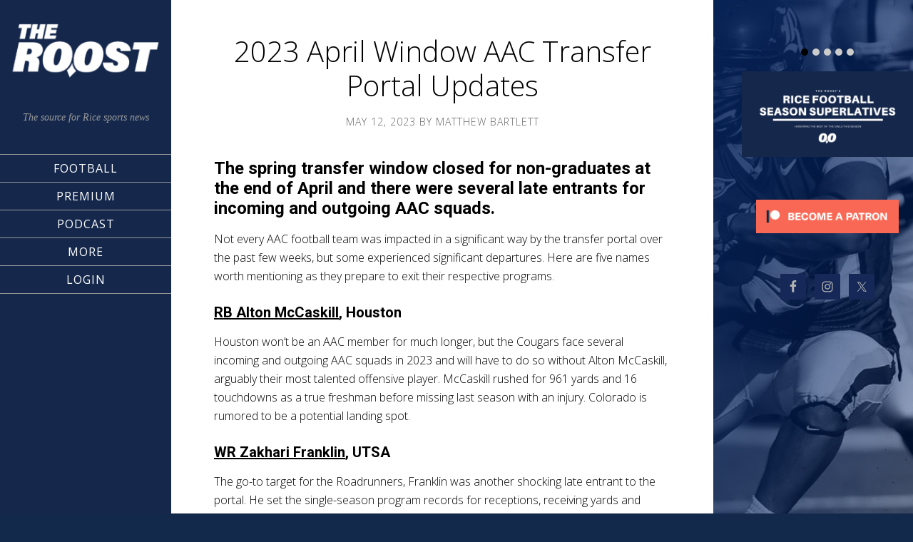

--- FILE ---
content_type: text/html; charset=UTF-8
request_url: https://attheroost.com/2023/05/12/2023-april-aac-football-transfer-portal/
body_size: 14525
content:
<!DOCTYPE html>
<html lang="en-US" prefix="og: https://ogp.me/ns#">
<head >
<meta charset="UTF-8" />
<meta name="viewport" content="width=device-width, initial-scale=1" />

<!-- Search Engine Optimization by Rank Math - https://rankmath.com/ -->
<title>2023 April Window AAC Football Transfer Portal Updates</title>
<meta name="description" content="The spring transfer window closed for non-graduates April 30 and there were several late entrants for incoming and outgoing AAC football squads."/>
<meta name="robots" content="index, follow, max-snippet:-1, max-video-preview:-1, max-image-preview:large"/>
<link rel="canonical" href="https://attheroost.com/2023/05/12/2023-april-aac-football-transfer-portal/" />
<meta property="og:locale" content="en_US" />
<meta property="og:type" content="article" />
<meta property="og:title" content="2023 April Window AAC Football Transfer Portal Updates" />
<meta property="og:description" content="The spring transfer window closed for non-graduates April 30 and there were several late entrants for incoming and outgoing AAC football squads." />
<meta property="og:url" content="https://attheroost.com/2023/05/12/2023-april-aac-football-transfer-portal/" />
<meta property="og:site_name" content="The Roost" />
<meta property="article:publisher" content="https://www.facebook.com/attheroost" />
<meta property="article:tag" content="AAC" />
<meta property="article:tag" content="Transfer Portal" />
<meta property="article:section" content="Archive" />
<meta property="og:image" content="https://attheroost.com/wp-content/uploads/2018/05/Generic-football-on-field-1024x680.jpg" />
<meta property="og:image:secure_url" content="https://attheroost.com/wp-content/uploads/2018/05/Generic-football-on-field-1024x680.jpg" />
<meta property="og:image:width" content="1024" />
<meta property="og:image:height" content="680" />
<meta property="og:image:alt" content="Rice Football, AAC Football, American" />
<meta property="og:image:type" content="image/jpeg" />
<meta property="article:published_time" content="2023-05-12T08:51:00-05:00" />
<meta name="twitter:card" content="summary_large_image" />
<meta name="twitter:title" content="2023 April Window AAC Football Transfer Portal Updates" />
<meta name="twitter:description" content="The spring transfer window closed for non-graduates April 30 and there were several late entrants for incoming and outgoing AAC football squads." />
<meta name="twitter:site" content="@AtTheRoost" />
<meta name="twitter:creator" content="@_mbartlett_" />
<meta name="twitter:image" content="https://attheroost.com/wp-content/uploads/2018/05/Generic-football-on-field-1024x680.jpg" />
<meta name="twitter:label1" content="Written by" />
<meta name="twitter:data1" content="Matthew Bartlett" />
<meta name="twitter:label2" content="Time to read" />
<meta name="twitter:data2" content="1 minute" />
<script type="application/ld+json" class="rank-math-schema">{"@context":"https://schema.org","@graph":[{"@type":["NewsMediaOrganization","Organization"],"@id":"https://attheroost.com/#organization","name":"The Roost","url":"https://attheroost.com","sameAs":["https://www.facebook.com/attheroost","https://twitter.com/AtTheRoost"]},{"@type":"WebSite","@id":"https://attheroost.com/#website","url":"https://attheroost.com","name":"The Roost","publisher":{"@id":"https://attheroost.com/#organization"},"inLanguage":"en-US"},{"@type":"ImageObject","@id":"https://attheroost.com/wp-content/uploads/2018/05/Generic-football-on-field.jpg","url":"https://attheroost.com/wp-content/uploads/2018/05/Generic-football-on-field.jpg","width":"4288","height":"2848","caption":"Rice Football, AAC Football, American","inLanguage":"en-US"},{"@type":"WebPage","@id":"https://attheroost.com/2023/05/12/2023-april-aac-football-transfer-portal/#webpage","url":"https://attheroost.com/2023/05/12/2023-april-aac-football-transfer-portal/","name":"2023 April Window AAC Football Transfer Portal Updates","datePublished":"2023-05-12T08:51:00-05:00","dateModified":"2023-05-12T08:51:00-05:00","isPartOf":{"@id":"https://attheroost.com/#website"},"primaryImageOfPage":{"@id":"https://attheroost.com/wp-content/uploads/2018/05/Generic-football-on-field.jpg"},"inLanguage":"en-US"},{"@type":"Person","@id":"https://attheroost.com/author/matthew_bartlett/","name":"Matthew Bartlett","url":"https://attheroost.com/author/matthew_bartlett/","image":{"@type":"ImageObject","@id":"https://secure.gravatar.com/avatar/63aa76af2e21782bc2192eaeeb77a9772e20b30a2963e1b3c69be11be8f5a6a2?s=96&amp;d=mm&amp;r=g","url":"https://secure.gravatar.com/avatar/63aa76af2e21782bc2192eaeeb77a9772e20b30a2963e1b3c69be11be8f5a6a2?s=96&amp;d=mm&amp;r=g","caption":"Matthew Bartlett","inLanguage":"en-US"},"sameAs":["http://attheroost.com","https://twitter.com/_mbartlett_"],"worksFor":{"@id":"https://attheroost.com/#organization"}},{"@type":"BlogPosting","headline":"2023 April Window AAC Football Transfer Portal Updates","keywords":"AAC","datePublished":"2023-05-12T08:51:00-05:00","dateModified":"2023-05-12T08:51:00-05:00","author":{"@id":"https://attheroost.com/author/matthew_bartlett/","name":"Matthew Bartlett"},"publisher":{"@id":"https://attheroost.com/#organization"},"description":"The spring transfer window closed for non-graduates April 30 and there were several late entrants for incoming and outgoing AAC football squads.","name":"2023 April Window AAC Football Transfer Portal Updates","@id":"https://attheroost.com/2023/05/12/2023-april-aac-football-transfer-portal/#richSnippet","isPartOf":{"@id":"https://attheroost.com/2023/05/12/2023-april-aac-football-transfer-portal/#webpage"},"image":{"@id":"https://attheroost.com/wp-content/uploads/2018/05/Generic-football-on-field.jpg"},"inLanguage":"en-US","mainEntityOfPage":{"@id":"https://attheroost.com/2023/05/12/2023-april-aac-football-transfer-portal/#webpage"}}]}</script>
<!-- /Rank Math WordPress SEO plugin -->

<link rel='dns-prefetch' href='//static.addtoany.com' />
<link rel='dns-prefetch' href='//www.googletagmanager.com' />
<link rel='dns-prefetch' href='//fonts.googleapis.com' />
<link rel='dns-prefetch' href='//maxcdn.bootstrapcdn.com' />
<link rel="alternate" type="application/rss+xml" title="The Roost &raquo; Feed" href="https://attheroost.com/feed/" />
<link rel="alternate" title="oEmbed (JSON)" type="application/json+oembed" href="https://attheroost.com/wp-json/oembed/1.0/embed?url=https%3A%2F%2Fattheroost.com%2F2023%2F05%2F12%2F2023-april-aac-football-transfer-portal%2F" />
<link rel="alternate" title="oEmbed (XML)" type="text/xml+oembed" href="https://attheroost.com/wp-json/oembed/1.0/embed?url=https%3A%2F%2Fattheroost.com%2F2023%2F05%2F12%2F2023-april-aac-football-transfer-portal%2F&#038;format=xml" />
<style id='wp-img-auto-sizes-contain-inline-css' type='text/css'>
img:is([sizes=auto i],[sizes^="auto," i]){contain-intrinsic-size:3000px 1500px}
/*# sourceURL=wp-img-auto-sizes-contain-inline-css */
</style>

<link rel='stylesheet' id='pt-cv-public-style-css' href='https://attheroost.com/wp-content/plugins/content-views-query-and-display-post-page/public/assets/css/cv.css?ver=4.3' type='text/css' media='all' />
<link rel='stylesheet' id='pt-cv-public-pro-style-css' href='https://attheroost.com/wp-content/plugins/pt-content-views-pro/public/assets/css/cvpro.min.css?ver=7.3' type='text/css' media='all' />
<link rel='stylesheet' id='sixteen-nine-pro-theme-css' href='https://attheroost.com/wp-content/themes/sixteen-nine-pro/style.css?ver=1.1' type='text/css' media='all' />
<style id='wp-emoji-styles-inline-css' type='text/css'>

	img.wp-smiley, img.emoji {
		display: inline !important;
		border: none !important;
		box-shadow: none !important;
		height: 1em !important;
		width: 1em !important;
		margin: 0 0.07em !important;
		vertical-align: -0.1em !important;
		background: none !important;
		padding: 0 !important;
	}
/*# sourceURL=wp-emoji-styles-inline-css */
</style>
<link rel='stylesheet' id='wp-block-library-css' href='https://attheroost.com/wp-includes/css/dist/block-library/style.min.css?ver=6.9' type='text/css' media='all' />
<style id='wp-block-heading-inline-css' type='text/css'>
h1:where(.wp-block-heading).has-background,h2:where(.wp-block-heading).has-background,h3:where(.wp-block-heading).has-background,h4:where(.wp-block-heading).has-background,h5:where(.wp-block-heading).has-background,h6:where(.wp-block-heading).has-background{padding:1.25em 2.375em}h1.has-text-align-left[style*=writing-mode]:where([style*=vertical-lr]),h1.has-text-align-right[style*=writing-mode]:where([style*=vertical-rl]),h2.has-text-align-left[style*=writing-mode]:where([style*=vertical-lr]),h2.has-text-align-right[style*=writing-mode]:where([style*=vertical-rl]),h3.has-text-align-left[style*=writing-mode]:where([style*=vertical-lr]),h3.has-text-align-right[style*=writing-mode]:where([style*=vertical-rl]),h4.has-text-align-left[style*=writing-mode]:where([style*=vertical-lr]),h4.has-text-align-right[style*=writing-mode]:where([style*=vertical-rl]),h5.has-text-align-left[style*=writing-mode]:where([style*=vertical-lr]),h5.has-text-align-right[style*=writing-mode]:where([style*=vertical-rl]),h6.has-text-align-left[style*=writing-mode]:where([style*=vertical-lr]),h6.has-text-align-right[style*=writing-mode]:where([style*=vertical-rl]){rotate:180deg}
/*# sourceURL=https://attheroost.com/wp-includes/blocks/heading/style.min.css */
</style>
<style id='wp-block-paragraph-inline-css' type='text/css'>
.is-small-text{font-size:.875em}.is-regular-text{font-size:1em}.is-large-text{font-size:2.25em}.is-larger-text{font-size:3em}.has-drop-cap:not(:focus):first-letter{float:left;font-size:8.4em;font-style:normal;font-weight:100;line-height:.68;margin:.05em .1em 0 0;text-transform:uppercase}body.rtl .has-drop-cap:not(:focus):first-letter{float:none;margin-left:.1em}p.has-drop-cap.has-background{overflow:hidden}:root :where(p.has-background){padding:1.25em 2.375em}:where(p.has-text-color:not(.has-link-color)) a{color:inherit}p.has-text-align-left[style*="writing-mode:vertical-lr"],p.has-text-align-right[style*="writing-mode:vertical-rl"]{rotate:180deg}
/*# sourceURL=https://attheroost.com/wp-includes/blocks/paragraph/style.min.css */
</style>
<style id='global-styles-inline-css' type='text/css'>
:root{--wp--preset--aspect-ratio--square: 1;--wp--preset--aspect-ratio--4-3: 4/3;--wp--preset--aspect-ratio--3-4: 3/4;--wp--preset--aspect-ratio--3-2: 3/2;--wp--preset--aspect-ratio--2-3: 2/3;--wp--preset--aspect-ratio--16-9: 16/9;--wp--preset--aspect-ratio--9-16: 9/16;--wp--preset--color--black: #000000;--wp--preset--color--cyan-bluish-gray: #abb8c3;--wp--preset--color--white: #ffffff;--wp--preset--color--pale-pink: #f78da7;--wp--preset--color--vivid-red: #cf2e2e;--wp--preset--color--luminous-vivid-orange: #ff6900;--wp--preset--color--luminous-vivid-amber: #fcb900;--wp--preset--color--light-green-cyan: #7bdcb5;--wp--preset--color--vivid-green-cyan: #00d084;--wp--preset--color--pale-cyan-blue: #8ed1fc;--wp--preset--color--vivid-cyan-blue: #0693e3;--wp--preset--color--vivid-purple: #9b51e0;--wp--preset--gradient--vivid-cyan-blue-to-vivid-purple: linear-gradient(135deg,rgb(6,147,227) 0%,rgb(155,81,224) 100%);--wp--preset--gradient--light-green-cyan-to-vivid-green-cyan: linear-gradient(135deg,rgb(122,220,180) 0%,rgb(0,208,130) 100%);--wp--preset--gradient--luminous-vivid-amber-to-luminous-vivid-orange: linear-gradient(135deg,rgb(252,185,0) 0%,rgb(255,105,0) 100%);--wp--preset--gradient--luminous-vivid-orange-to-vivid-red: linear-gradient(135deg,rgb(255,105,0) 0%,rgb(207,46,46) 100%);--wp--preset--gradient--very-light-gray-to-cyan-bluish-gray: linear-gradient(135deg,rgb(238,238,238) 0%,rgb(169,184,195) 100%);--wp--preset--gradient--cool-to-warm-spectrum: linear-gradient(135deg,rgb(74,234,220) 0%,rgb(151,120,209) 20%,rgb(207,42,186) 40%,rgb(238,44,130) 60%,rgb(251,105,98) 80%,rgb(254,248,76) 100%);--wp--preset--gradient--blush-light-purple: linear-gradient(135deg,rgb(255,206,236) 0%,rgb(152,150,240) 100%);--wp--preset--gradient--blush-bordeaux: linear-gradient(135deg,rgb(254,205,165) 0%,rgb(254,45,45) 50%,rgb(107,0,62) 100%);--wp--preset--gradient--luminous-dusk: linear-gradient(135deg,rgb(255,203,112) 0%,rgb(199,81,192) 50%,rgb(65,88,208) 100%);--wp--preset--gradient--pale-ocean: linear-gradient(135deg,rgb(255,245,203) 0%,rgb(182,227,212) 50%,rgb(51,167,181) 100%);--wp--preset--gradient--electric-grass: linear-gradient(135deg,rgb(202,248,128) 0%,rgb(113,206,126) 100%);--wp--preset--gradient--midnight: linear-gradient(135deg,rgb(2,3,129) 0%,rgb(40,116,252) 100%);--wp--preset--font-size--small: 13px;--wp--preset--font-size--medium: 20px;--wp--preset--font-size--large: 36px;--wp--preset--font-size--x-large: 42px;--wp--preset--spacing--20: 0.44rem;--wp--preset--spacing--30: 0.67rem;--wp--preset--spacing--40: 1rem;--wp--preset--spacing--50: 1.5rem;--wp--preset--spacing--60: 2.25rem;--wp--preset--spacing--70: 3.38rem;--wp--preset--spacing--80: 5.06rem;--wp--preset--shadow--natural: 6px 6px 9px rgba(0, 0, 0, 0.2);--wp--preset--shadow--deep: 12px 12px 50px rgba(0, 0, 0, 0.4);--wp--preset--shadow--sharp: 6px 6px 0px rgba(0, 0, 0, 0.2);--wp--preset--shadow--outlined: 6px 6px 0px -3px rgb(255, 255, 255), 6px 6px rgb(0, 0, 0);--wp--preset--shadow--crisp: 6px 6px 0px rgb(0, 0, 0);}:where(.is-layout-flex){gap: 0.5em;}:where(.is-layout-grid){gap: 0.5em;}body .is-layout-flex{display: flex;}.is-layout-flex{flex-wrap: wrap;align-items: center;}.is-layout-flex > :is(*, div){margin: 0;}body .is-layout-grid{display: grid;}.is-layout-grid > :is(*, div){margin: 0;}:where(.wp-block-columns.is-layout-flex){gap: 2em;}:where(.wp-block-columns.is-layout-grid){gap: 2em;}:where(.wp-block-post-template.is-layout-flex){gap: 1.25em;}:where(.wp-block-post-template.is-layout-grid){gap: 1.25em;}.has-black-color{color: var(--wp--preset--color--black) !important;}.has-cyan-bluish-gray-color{color: var(--wp--preset--color--cyan-bluish-gray) !important;}.has-white-color{color: var(--wp--preset--color--white) !important;}.has-pale-pink-color{color: var(--wp--preset--color--pale-pink) !important;}.has-vivid-red-color{color: var(--wp--preset--color--vivid-red) !important;}.has-luminous-vivid-orange-color{color: var(--wp--preset--color--luminous-vivid-orange) !important;}.has-luminous-vivid-amber-color{color: var(--wp--preset--color--luminous-vivid-amber) !important;}.has-light-green-cyan-color{color: var(--wp--preset--color--light-green-cyan) !important;}.has-vivid-green-cyan-color{color: var(--wp--preset--color--vivid-green-cyan) !important;}.has-pale-cyan-blue-color{color: var(--wp--preset--color--pale-cyan-blue) !important;}.has-vivid-cyan-blue-color{color: var(--wp--preset--color--vivid-cyan-blue) !important;}.has-vivid-purple-color{color: var(--wp--preset--color--vivid-purple) !important;}.has-black-background-color{background-color: var(--wp--preset--color--black) !important;}.has-cyan-bluish-gray-background-color{background-color: var(--wp--preset--color--cyan-bluish-gray) !important;}.has-white-background-color{background-color: var(--wp--preset--color--white) !important;}.has-pale-pink-background-color{background-color: var(--wp--preset--color--pale-pink) !important;}.has-vivid-red-background-color{background-color: var(--wp--preset--color--vivid-red) !important;}.has-luminous-vivid-orange-background-color{background-color: var(--wp--preset--color--luminous-vivid-orange) !important;}.has-luminous-vivid-amber-background-color{background-color: var(--wp--preset--color--luminous-vivid-amber) !important;}.has-light-green-cyan-background-color{background-color: var(--wp--preset--color--light-green-cyan) !important;}.has-vivid-green-cyan-background-color{background-color: var(--wp--preset--color--vivid-green-cyan) !important;}.has-pale-cyan-blue-background-color{background-color: var(--wp--preset--color--pale-cyan-blue) !important;}.has-vivid-cyan-blue-background-color{background-color: var(--wp--preset--color--vivid-cyan-blue) !important;}.has-vivid-purple-background-color{background-color: var(--wp--preset--color--vivid-purple) !important;}.has-black-border-color{border-color: var(--wp--preset--color--black) !important;}.has-cyan-bluish-gray-border-color{border-color: var(--wp--preset--color--cyan-bluish-gray) !important;}.has-white-border-color{border-color: var(--wp--preset--color--white) !important;}.has-pale-pink-border-color{border-color: var(--wp--preset--color--pale-pink) !important;}.has-vivid-red-border-color{border-color: var(--wp--preset--color--vivid-red) !important;}.has-luminous-vivid-orange-border-color{border-color: var(--wp--preset--color--luminous-vivid-orange) !important;}.has-luminous-vivid-amber-border-color{border-color: var(--wp--preset--color--luminous-vivid-amber) !important;}.has-light-green-cyan-border-color{border-color: var(--wp--preset--color--light-green-cyan) !important;}.has-vivid-green-cyan-border-color{border-color: var(--wp--preset--color--vivid-green-cyan) !important;}.has-pale-cyan-blue-border-color{border-color: var(--wp--preset--color--pale-cyan-blue) !important;}.has-vivid-cyan-blue-border-color{border-color: var(--wp--preset--color--vivid-cyan-blue) !important;}.has-vivid-purple-border-color{border-color: var(--wp--preset--color--vivid-purple) !important;}.has-vivid-cyan-blue-to-vivid-purple-gradient-background{background: var(--wp--preset--gradient--vivid-cyan-blue-to-vivid-purple) !important;}.has-light-green-cyan-to-vivid-green-cyan-gradient-background{background: var(--wp--preset--gradient--light-green-cyan-to-vivid-green-cyan) !important;}.has-luminous-vivid-amber-to-luminous-vivid-orange-gradient-background{background: var(--wp--preset--gradient--luminous-vivid-amber-to-luminous-vivid-orange) !important;}.has-luminous-vivid-orange-to-vivid-red-gradient-background{background: var(--wp--preset--gradient--luminous-vivid-orange-to-vivid-red) !important;}.has-very-light-gray-to-cyan-bluish-gray-gradient-background{background: var(--wp--preset--gradient--very-light-gray-to-cyan-bluish-gray) !important;}.has-cool-to-warm-spectrum-gradient-background{background: var(--wp--preset--gradient--cool-to-warm-spectrum) !important;}.has-blush-light-purple-gradient-background{background: var(--wp--preset--gradient--blush-light-purple) !important;}.has-blush-bordeaux-gradient-background{background: var(--wp--preset--gradient--blush-bordeaux) !important;}.has-luminous-dusk-gradient-background{background: var(--wp--preset--gradient--luminous-dusk) !important;}.has-pale-ocean-gradient-background{background: var(--wp--preset--gradient--pale-ocean) !important;}.has-electric-grass-gradient-background{background: var(--wp--preset--gradient--electric-grass) !important;}.has-midnight-gradient-background{background: var(--wp--preset--gradient--midnight) !important;}.has-small-font-size{font-size: var(--wp--preset--font-size--small) !important;}.has-medium-font-size{font-size: var(--wp--preset--font-size--medium) !important;}.has-large-font-size{font-size: var(--wp--preset--font-size--large) !important;}.has-x-large-font-size{font-size: var(--wp--preset--font-size--x-large) !important;}
/*# sourceURL=global-styles-inline-css */
</style>

<style id='classic-theme-styles-inline-css' type='text/css'>
/*! This file is auto-generated */
.wp-block-button__link{color:#fff;background-color:#32373c;border-radius:9999px;box-shadow:none;text-decoration:none;padding:calc(.667em + 2px) calc(1.333em + 2px);font-size:1.125em}.wp-block-file__button{background:#32373c;color:#fff;text-decoration:none}
/*# sourceURL=/wp-includes/css/classic-themes.min.css */
</style>
<link rel='stylesheet' id='patreon-wordpress-css-css' href='https://attheroost.com/wp-content/plugins/patron-plugin-pro/plugin/lib/patreon-connect/assets/css/app.css?ver=6.9' type='text/css' media='all' />
<link rel='stylesheet' id='dashicons-css' href='https://attheroost.com/wp-includes/css/dashicons.min.css?ver=6.9' type='text/css' media='all' />
<link rel='stylesheet' id='google-font-css' href='//fonts.googleapis.com/css?family=Playfair+Display%3A300italic%7CRoboto%3A300%2C700%7CRoboto+Condensed%3A300%2C700%7CRoboto+Slab%3A300&#038;ver=3.6.1' type='text/css' media='all' />
<link rel='stylesheet' id='simple-social-icons-font-css' href='https://attheroost.com/wp-content/plugins/simple-social-icons/css/style.css?ver=4.0.0' type='text/css' media='all' />
<link rel='stylesheet' id='gppro-webfonts-css' href='//fonts.googleapis.com/css?family=Open+Sans%3A300%2C400%2C700%2C300italic%2C400italic%2C700italic&#038;ver=2.0.0' type='text/css' media='all' />
<link rel='stylesheet' id='tablepress-default-css' href='https://attheroost.com/wp-content/plugins/tablepress/css/build/default.css?ver=3.2.6' type='text/css' media='all' />
<link rel='stylesheet' id='cb_p6-css-main-css' href='https://attheroost.com/wp-content/plugins/patron-plugin-pro/plugin/lib/patron-button-and-widgets-by-codebard/plugin/templates/default/style.css?ver=6.9' type='text/css' media='all' />
<link rel='stylesheet' id='cb_p6_a1-css-main-css' href='https://attheroost.com/wp-content/plugins/patron-plugin-pro/plugin/templates/default/style.css?ver=1.6.7' type='text/css' media='all' />
<link rel='stylesheet' id='addtoany-css' href='https://attheroost.com/wp-content/plugins/add-to-any/addtoany.min.css?ver=1.16' type='text/css' media='all' />
<link rel='stylesheet' id='animate-css' href='https://attheroost.com/wp-content/plugins/pe-recent-posts/css/animate.css?ver=6.9' type='text/css' media='all' />
<link rel='stylesheet' id='font-awesome-css' href='//maxcdn.bootstrapcdn.com/font-awesome/4.7.0/css/font-awesome.min.css?ver=6.9' type='text/css' media='all' />
<link rel='stylesheet' id='pe-recent-posts-css' href='https://attheroost.com/wp-content/plugins/pe-recent-posts/css/pe-recent-posts.css?ver=6.9' type='text/css' media='all' />
<link rel='stylesheet' id='gppro-style-css' href='//attheroost.com/dpp-custom-styles-a3f874592d0b2def5d3cc9a20d186a24?ver=6.9' type='text/css' media='all' />
<script type="b8259e74afe4dc0ec7af7215-text/javascript" src="https://attheroost.com/wp-includes/js/jquery/jquery.min.js?ver=3.7.1" id="jquery-core-js"></script>
<script type="b8259e74afe4dc0ec7af7215-text/javascript" src="https://attheroost.com/wp-includes/js/jquery/jquery-migrate.min.js?ver=3.4.1" id="jquery-migrate-js"></script>
<script type="b8259e74afe4dc0ec7af7215-text/javascript" src="https://attheroost.com/wp-content/plugins/pe-recent-posts/js/bootstrap.min.js?ver=3.3.0" id="bootstrap.min-js"></script>
<script type="b8259e74afe4dc0ec7af7215-text/javascript" id="addtoany-core-js-before">
/* <![CDATA[ */
window.a2a_config=window.a2a_config||{};a2a_config.callbacks=[];a2a_config.overlays=[];a2a_config.templates={};

//# sourceURL=addtoany-core-js-before
/* ]]> */
</script>
<script type="b8259e74afe4dc0ec7af7215-text/javascript" defer src="https://static.addtoany.com/menu/page.js" id="addtoany-core-js"></script>
<script type="b8259e74afe4dc0ec7af7215-text/javascript" defer src="https://attheroost.com/wp-content/plugins/add-to-any/addtoany.min.js?ver=1.1" id="addtoany-jquery-js"></script>
<script type="b8259e74afe4dc0ec7af7215-text/javascript" src="https://attheroost.com/wp-content/themes/sixteen-nine-pro/js/responsive-menu.js?ver=1.0.0" id="sixteen-nine-responsive-menu-js"></script>
<script type="b8259e74afe4dc0ec7af7215-text/javascript" src="https://attheroost.com/wp-content/themes/sixteen-nine-pro/js/backstretch.js?ver=1.0.0" id="sixteen-nine-backstretch-js"></script>
<script type="b8259e74afe4dc0ec7af7215-text/javascript" id="sixteen-nine-backstretch-set-js-extra">
/* <![CDATA[ */
var BackStretchImg = {"src":"//attheroost.com/wp-content/uploads/2018/06/New-blue-Roost-background.png"};
//# sourceURL=sixteen-nine-backstretch-set-js-extra
/* ]]> */
</script>
<script type="b8259e74afe4dc0ec7af7215-text/javascript" src="https://attheroost.com/wp-content/themes/sixteen-nine-pro/js/backstretch-set.js?ver=1.0.0" id="sixteen-nine-backstretch-set-js"></script>

<!-- Google tag (gtag.js) snippet added by Site Kit -->
<!-- Google Analytics snippet added by Site Kit -->
<script type="b8259e74afe4dc0ec7af7215-text/javascript" src="https://www.googletagmanager.com/gtag/js?id=G-GBZDS0L0KD" id="google_gtagjs-js" async></script>
<script type="b8259e74afe4dc0ec7af7215-text/javascript" id="google_gtagjs-js-after">
/* <![CDATA[ */
window.dataLayer = window.dataLayer || [];function gtag(){dataLayer.push(arguments);}
gtag("set","linker",{"domains":["attheroost.com"]});
gtag("js", new Date());
gtag("set", "developer_id.dZTNiMT", true);
gtag("config", "G-GBZDS0L0KD", {"googlesitekit_post_author":"Matthew Bartlett","googlesitekit_post_date":"20230512"});
//# sourceURL=google_gtagjs-js-after
/* ]]> */
</script>
<link rel="https://api.w.org/" href="https://attheroost.com/wp-json/" /><link rel="alternate" title="JSON" type="application/json" href="https://attheroost.com/wp-json/wp/v2/posts/25210" /><link rel="EditURI" type="application/rsd+xml" title="RSD" href="https://attheroost.com/xmlrpc.php?rsd" />
<meta name="generator" content="WordPress 6.9" />
<link rel='shortlink' href='https://attheroost.com/?p=25210' />
<meta name="generator" content="Site Kit by Google 1.171.0" /><style>@font-face {
            font-family: 'Libre Franklin Extra Bold';
            src: url('https://attheroost.com/wp-content/plugins/patron-plugin-pro/plugin/lib/patreon-connect/assets/fonts/librefranklin-extrabold-webfont.woff2') format('woff2'),
                 url('https://attheroost.com/wp-content/plugins/patron-plugin-pro/plugin/lib/patreon-connect/assets/fonts/librefranklin-extrabold-webfont.woff') format('woff');
            font-weight: bold;
            }</style>
<!-- Google AdSense meta tags added by Site Kit -->
<meta name="google-adsense-platform-account" content="ca-host-pub-2644536267352236">
<meta name="google-adsense-platform-domain" content="sitekit.withgoogle.com">
<!-- End Google AdSense meta tags added by Site Kit -->
<style  type="text/css">.site-title a { color: #ffffff; }</style>
<style type="text/css" id="custom-background-css">
body.custom-background { background-color: #13294b; }
</style>
	<link rel="icon" href="https://attheroost.com/wp-content/uploads/2018/06/cropped-Roost-Eyes-5-BG-32x32.png" sizes="32x32" />
<link rel="icon" href="https://attheroost.com/wp-content/uploads/2018/06/cropped-Roost-Eyes-5-BG-192x192.png" sizes="192x192" />
<link rel="apple-touch-icon" href="https://attheroost.com/wp-content/uploads/2018/06/cropped-Roost-Eyes-5-BG-180x180.png" />
<meta name="msapplication-TileImage" content="https://attheroost.com/wp-content/uploads/2018/06/cropped-Roost-Eyes-5-BG-270x270.png" />
<link rel='stylesheet' id='su-shortcodes-css' href='https://attheroost.com/wp-content/plugins/shortcodes-ultimate/includes/css/shortcodes.css?ver=7.4.8' type='text/css' media='all' />
</head>
<body class="wp-singular post-template-default single single-post postid-25210 single-format-standard custom-background wp-theme-genesis wp-child-theme-sixteen-nine-pro custom-header content-sidebar genesis-breadcrumbs-hidden gppro-custom" itemscope itemtype="https://schema.org/WebPage"><div class="site-container"><header class="site-header" itemscope itemtype="https://schema.org/WPHeader"><div class="wrap"><div class="site-avatar"><a href="https://attheroost.com/"><img alt="" src="https://attheroost.com/wp-content/uploads/2019/11/cropped-The-Roost-5-Blue.png" /></a></div><div class="title-area"><p class="site-description" itemprop="description">The source for Rice sports news</p></div><div class="widget-area header-widget-area"><section id="nav_menu-2" class="widget widget_nav_menu"><div class="widget-wrap"><nav class="nav-header" itemscope itemtype="https://schema.org/SiteNavigationElement"><ul id="menu-primary-menu" class="menu genesis-nav-menu"><li id="menu-item-4416" class="menu-item menu-item-type-post_type menu-item-object-page menu-item-has-children menu-item-4416"><a href="https://attheroost.com/football/" itemprop="url"><span itemprop="name">Football</span></a>
<ul class="sub-menu">
	<li id="menu-item-4621" class="menu-item menu-item-type-post_type menu-item-object-page menu-item-4621"><a href="https://attheroost.com/football-recruiting/" itemprop="url"><span itemprop="name">Recruiting</span></a></li>
	<li id="menu-item-15072" class="menu-item menu-item-type-post_type menu-item-object-page menu-item-15072"><a href="https://attheroost.com/premium/recruiting-tracker/" itemprop="url"><span itemprop="name">Offer Tracker</span></a></li>
	<li id="menu-item-4419" class="menu-item menu-item-type-post_type menu-item-object-page menu-item-4419"><a href="https://attheroost.com/football/roster/" itemprop="url"><span itemprop="name">Roster</span></a></li>
	<li id="menu-item-4421" class="menu-item menu-item-type-post_type menu-item-object-page menu-item-4421"><a href="https://attheroost.com/football/schedule/" itemprop="url"><span itemprop="name">Schedule</span></a></li>
	<li id="menu-item-11024" class="menu-item menu-item-type-post_type menu-item-object-page menu-item-11024"><a href="https://attheroost.com/rice-football-nfl-owls-alums-tracker-updated/" itemprop="url"><span itemprop="name">NFL Owls</span></a></li>
</ul>
</li>
<li id="menu-item-13537" class="menu-item menu-item-type-post_type menu-item-object-page menu-item-has-children menu-item-13537"><a href="https://attheroost.com/premium/" itemprop="url"><span itemprop="name">Premium</span></a>
<ul class="sub-menu">
	<li id="menu-item-13539" class="menu-item menu-item-type-custom menu-item-object-custom menu-item-13539"><a href="https://patreon.com/attheroost" itemprop="url"><span itemprop="name">Patreon</span></a></li>
	<li id="menu-item-21651" class="menu-item menu-item-type-post_type menu-item-object-page menu-item-21651"><a href="https://attheroost.com/preview/" itemprop="url"><span itemprop="name">Season Preview</span></a></li>
	<li id="menu-item-13538" class="menu-item menu-item-type-post_type menu-item-object-page menu-item-13538"><a href="https://attheroost.com/join/" itemprop="url"><span itemprop="name">Join / FAQ</span></a></li>
</ul>
</li>
<li id="menu-item-9324" class="menu-item menu-item-type-post_type menu-item-object-page menu-item-9324"><a href="https://attheroost.com/podcast/" itemprop="url"><span itemprop="name">Podcast</span></a></li>
<li id="menu-item-17724" class="menu-item menu-item-type-post_type menu-item-object-page current_page_parent menu-item-has-children menu-item-17724"><a href="https://attheroost.com/news/" itemprop="url"><span itemprop="name">More</span></a>
<ul class="sub-menu">
	<li id="menu-item-13734" class="menu-item menu-item-type-custom menu-item-object-custom menu-item-13734"><a href="https://teespring.com/stores/the-roost-shop" itemprop="url"><span itemprop="name">Store</span></a></li>
	<li id="menu-item-4495" class="menu-item menu-item-type-post_type menu-item-object-page current_page_parent menu-item-4495"><a href="https://attheroost.com/news/" itemprop="url"><span itemprop="name">News</span></a></li>
	<li id="menu-item-6720" class="menu-item menu-item-type-post_type menu-item-object-page menu-item-6720"><a href="https://attheroost.com/basketball/" itemprop="url"><span itemprop="name">Basketball</span></a></li>
	<li id="menu-item-6721" class="menu-item menu-item-type-post_type menu-item-object-page menu-item-6721"><a href="https://attheroost.com/baseball/" itemprop="url"><span itemprop="name">Baseball</span></a></li>
	<li id="menu-item-4465" class="menu-item menu-item-type-post_type menu-item-object-page menu-item-4465"><a href="https://attheroost.com/about/" itemprop="url"><span itemprop="name">About</span></a></li>
	<li id="menu-item-9768" class="menu-item menu-item-type-post_type menu-item-object-page menu-item-9768"><a href="https://attheroost.com/contact/" itemprop="url"><span itemprop="name">Contact</span></a></li>
</ul>
</li>
<li id="menu-item-18099" class="menu-item menu-item-type-post_type menu-item-object-page menu-item-18099"><a href="https://attheroost.com/sign-in/" itemprop="url"><span itemprop="name">Login</span></a></li>
</ul></nav></div></section>
</div><footer class="site-footer" itemscope itemtype="https://schema.org/WPFooter"><div class="wrap"><p><a href="http://www.studiopress.com/"></a></p></div></footer></div></header><div class="site-inner"><div class="content-sidebar-wrap"><main class="content"><article class="post-25210 post type-post status-publish format-standard has-post-thumbnail category-archive category-football tag-aac tag-transfer-portal entry" aria-label="2023 April Window AAC Transfer Portal Updates" itemscope itemtype="https://schema.org/CreativeWork"><header class="entry-header"><h1 class="entry-title" itemprop="headline">2023 April Window AAC Transfer Portal Updates</h1>
<p class="entry-meta"><time class="entry-time" itemprop="datePublished" datetime="2023-05-12T08:51:00-05:00">May 12, 2023</time> By <span class="entry-author" itemprop="author" itemscope itemtype="https://schema.org/Person"><a href="https://attheroost.com/author/matthew_bartlett/" class="entry-author-link" rel="author" itemprop="url"><span class="entry-author-name" itemprop="name">Matthew Bartlett</span></a></span>  </p></header><div class="entry-content" itemprop="text"><h3>The spring transfer window closed for non-graduates at the end of April and there were several late entrants for incoming and outgoing AAC squads.</h3>
<p>Not every AAC football team was impacted in a significant way by the transfer portal over the past few weeks, but some experienced significant departures. Here are five names worth mentioning as they prepare to exit their respective programs.</p>
<h4><a href="https://247sports.com/player/alton-mccaskill-46084459/" target="_blank" rel="noopener">RB Alton McCaskill</a>, Houston</h4>
<p>Houston won&#8217;t be an AAC member for much longer, but the Cougars face several incoming and outgoing AAC squads in 2023 and will have to do so without Alton McCaskill, arguably their most talented offensive player. McCaskill rushed for 961 yards and 16 touchdowns as a true freshman before missing last season with an injury. Colorado is rumored to be a potential landing spot.</p>
<h4><a href="https://247sports.com/Player/Zakhari-Franklin-46036235/college-241536/" target="_blank" rel="noopener">WR Zakhari Franklin</a>, UTSA</h4>
<p>The go-to target for the Roadrunners, Franklin was another shocking late entrant to the portal. He set the single-season program records for receptions, receiving yards and touchdowns as a junior in 2021 and then broke his own program records for those same measures in 2022.  UTSA will still return Joshua Cephus and De&#8217;Corian Clark, but Franklin is a massive loss.</p>
<h4><a href="https://247sports.com/player/jyaire-shorter-46043080/" target="_blank" rel="noopener">WR Jyaire Shorter</a>, North Texas</h4>
<p>Shorter has run into some bad luck on the injury front in 2020 and 2021, but when healthy, remains a dynamic playmaker. He led the FBS in yards per reception last season (27.2 yards per catch) and figured to be the top target for the Mean Green in 2023. That will no longer be the case. Auburn is rumored to be a potential landing spot.</p>
<h4><a href="https://247sports.com/player/larry-nixon-iii-46040253/" target="_blank" rel="noopener">LB Larry Nixon III</a>, North Texas</h4>
<p>A multi-year starter for North Texas, Nixon posted double-digit tackles in three of his final four games with the Mean Green and leaves Denton with 246 career tackles. He was offered be Auburn and Miami soon after entering the portal.</p>
<h4><a href="https://247sports.com/player/jadon-canady-46100556/" target="_blank" rel="noopener">CB Jadon Canady</a>, Tulane</h4>
<p>Canady was a starter in 2021 and the early portions of the 2022 campaign before an ACL injury ended his season prematurely. He might not be fully 100 percent to begin the 2023 season, but he&#8217;s still a quality player with extensive experience, more than 1,200 snaps over the past two years.</p>
<center><img decoding="async" class="aligncenter wp-image-8046" src="https://attheroost.com/wp-content/uploads/2019/04/Roost-Eyes-2-Black-150x150.png" alt="" width="50" height="50" srcset="https://attheroost.com/wp-content/uploads/2019/04/Roost-Eyes-2-Black-150x150.png 150w, https://attheroost.com/wp-content/uploads/2019/04/Roost-Eyes-2-Black-300x300.png 300w, https://attheroost.com/wp-content/uploads/2019/04/Roost-Eyes-2-Black-768x769.png 768w, https://attheroost.com/wp-content/uploads/2019/04/Roost-Eyes-2-Black-1024x1024.png 1024w, https://attheroost.com/wp-content/uploads/2019/04/Roost-Eyes-2-Black.png 1080w" sizes="(max-width: 50px) 100vw, 50px" />
</center>
<i>Subscribe on <b><a href="https://patreon.com/attheroost" target="_blank" rel="noopener">Patreon</a></b> for exclusive Rice football recruiting updates, practice notes and more. </i>
<br><br>
<h5>Recent Posts</h5>


<ul class="su-posts su-posts-list-loop ">

						
			
			<li id="su-post-35296" class="su-post ">
				<a href="https://attheroost.com/2026/01/29/rice-football-hires-dl-coach-eli-rasheed/">Rice Football Hires Eli Rasheed as Defensive Line Coach</a>
			</li>

					
			
			<li id="su-post-35273" class="su-post ">
				<a href="https://attheroost.com/2026/01/28/rice-womens-basketball-stifles-temple-at-home/">Rice Women&#8217;s Basketball Stifles Temple at Home</a>
			</li>

					
			
			<li id="su-post-35267" class="su-post ">
				<a href="https://attheroost.com/2026/01/28/rice-basketball-east-carolina-road/">Rice Basketball soars past East Carolina on the road</a>
			</li>

					
			
			<li id="su-post-35261" class="su-post ">
				<a href="https://attheroost.com/2026/01/28/rice-football-recruiting-rymen-mosley/">Rice Football Recruiting: CB Rymen Mosley commits to Owls</a>
			</li>

			
</ul>
<div class="addtoany_share_save_container addtoany_content addtoany_content_bottom"><div class="a2a_kit a2a_kit_size_32 addtoany_list" data-a2a-url="https://attheroost.com/2023/05/12/2023-april-aac-football-transfer-portal/" data-a2a-title="2023 April Window AAC Transfer Portal Updates"><a class="a2a_button_facebook" href="https://www.addtoany.com/add_to/facebook?linkurl=https%3A%2F%2Fattheroost.com%2F2023%2F05%2F12%2F2023-april-aac-football-transfer-portal%2F&amp;linkname=2023%20April%20Window%20AAC%20Transfer%20Portal%20Updates" title="Facebook" rel="nofollow noopener" target="_blank"></a><a class="a2a_button_twitter" href="https://www.addtoany.com/add_to/twitter?linkurl=https%3A%2F%2Fattheroost.com%2F2023%2F05%2F12%2F2023-april-aac-football-transfer-portal%2F&amp;linkname=2023%20April%20Window%20AAC%20Transfer%20Portal%20Updates" title="Twitter" rel="nofollow noopener" target="_blank"></a><a class="a2a_button_email" href="https://www.addtoany.com/add_to/email?linkurl=https%3A%2F%2Fattheroost.com%2F2023%2F05%2F12%2F2023-april-aac-football-transfer-portal%2F&amp;linkname=2023%20April%20Window%20AAC%20Transfer%20Portal%20Updates" title="Email" rel="nofollow noopener" target="_blank"></a><a class="a2a_button_copy_link" href="https://www.addtoany.com/add_to/copy_link?linkurl=https%3A%2F%2Fattheroost.com%2F2023%2F05%2F12%2F2023-april-aac-football-transfer-portal%2F&amp;linkname=2023%20April%20Window%20AAC%20Transfer%20Portal%20Updates" title="Copy Link" rel="nofollow noopener" target="_blank"></a><a class="a2a_dd addtoany_share_save addtoany_share" href="https://www.addtoany.com/share"></a></div></div></div><footer class="entry-footer"><p class="entry-meta"><span class="entry-categories">Filed Under: <a href="https://attheroost.com/category/archive/" rel="category tag">Archive</a>, <a href="https://attheroost.com/category/football/" rel="category tag">Football</a></span> <span class="entry-tags">Tagged With: <a href="https://attheroost.com/tag/aac/" rel="tag">AAC</a>, <a href="https://attheroost.com/tag/transfer-portal/" rel="tag">Transfer Portal</a></span></p></footer></article></main><aside class="sidebar sidebar-primary widget-area" role="complementary" aria-label="Primary Sidebar" itemscope itemtype="https://schema.org/WPSideBar"><section id="pe_recent_posts-8" class="widget PE_Recent_Posts"><div class="widget-wrap">				<div id="myCarousel-pe_recent_posts-8" data-keyboard="false" class="pe-recent-posts-outer carousel slide one-row-mobile-off  bullets-on-board columns-1 odd-items-in-row" style="margin-left: -0px;">
																	<ol class="carousel-indicators" style="padding-left: 0px;" role="tablist" aria-label="Indicators">
																																	<li id="title-pe_recent_posts-8-1" data-target="#myCarousel-pe_recent_posts-8" data-slide-to="0" class="active" tabindex="0" role="tab" aria-selected="false" aria-controls="pe_recent_posts-8-tab-1">Item 1</li>
																																																		<li id="title-pe_recent_posts-8-2" data-target="#myCarousel-pe_recent_posts-8" data-slide-to="1" tabindex="0" role="tab" aria-selected="false" aria-controls="pe_recent_posts-8-tab-2">Item 2</li>
																																																		<li id="title-pe_recent_posts-8-3" data-target="#myCarousel-pe_recent_posts-8" data-slide-to="2" tabindex="0" role="tab" aria-selected="false" aria-controls="pe_recent_posts-8-tab-3">Item 3</li>
																																																		<li id="title-pe_recent_posts-8-4" data-target="#myCarousel-pe_recent_posts-8" data-slide-to="3" tabindex="0" role="tab" aria-selected="false" aria-controls="pe_recent_posts-8-tab-4">Item 4</li>
																																																		<li id="title-pe_recent_posts-8-5" data-target="#myCarousel-pe_recent_posts-8" data-slide-to="4" tabindex="0" role="tab" aria-selected="false" aria-controls="pe_recent_posts-8-tab-5">Item 5</li>
																																					</ol>
										<div class="carousel-inner image-left" style="margin-bottom: -0px;" id="pe_recent_posts-8-container" aria-live="off">
																						<div class="item active clearfix el-in-row-1" id="pe_recent_posts-8-tab-1" aria-labelledby="title-pe_recent_posts-8-1"   tabindex="0">
																														<ul class="thumbnails el-1 el-in-row-1" style="width: 100%;">
												<li>
													<div class="thumbnail-box" style="padding-left: 0px; padding-bottom: 0px;">
														<div class="thumbnail-box-in clearfix">
																																																															<a href="https://attheroost.com/2026/01/16/2025-rice-football-season-superlatives/">
																																		<img width="1024" height="512" src="https://attheroost.com/wp-content/uploads/2021/12/generic-superlatives.png" class="attachment-large size-large wp-post-image" alt="Rice Football" decoding="async" loading="lazy" srcset="https://attheroost.com/wp-content/uploads/2021/12/generic-superlatives.png 1024w, https://attheroost.com/wp-content/uploads/2021/12/generic-superlatives-300x150.png 300w, https://attheroost.com/wp-content/uploads/2021/12/generic-superlatives-768x384.png 768w" sizes="auto, (max-width: 1024px) 100vw, 1024px" />																																		</a>
																																																														<div class="caption fadeInUp animated image-on">
																																																																																																						<div class="excerpt-text"></div>																																	</div>
																													</div>
													</div>
												</li>
											</ul>
																								</div>
																																								<div class="item clearfix el-in-row-1" id="pe_recent_posts-8-tab-2" aria-labelledby="title-pe_recent_posts-8-2"   tabindex="0">
																															<ul class="thumbnails el-2 el-in-row-1" style="width: 100%;">
												<li>
													<div class="thumbnail-box" style="padding-left: 0px; padding-bottom: 0px;">
														<div class="thumbnail-box-in clearfix">
																																																															<a href="https://attheroost.com/2025/12/10/rice-football-2025-transfer-portal/">
																																		<img width="1024" height="512" src="https://attheroost.com/wp-content/uploads/2024/12/Football-Roster-Tracker.png" class="attachment-large size-large wp-post-image" alt="Rice Football" decoding="async" loading="lazy" srcset="https://attheroost.com/wp-content/uploads/2024/12/Football-Roster-Tracker.png 1024w, https://attheroost.com/wp-content/uploads/2024/12/Football-Roster-Tracker-300x150.png 300w, https://attheroost.com/wp-content/uploads/2024/12/Football-Roster-Tracker-768x384.png 768w" sizes="auto, (max-width: 1024px) 100vw, 1024px" />																																		</a>
																																																														<div class="caption fadeInUp animated image-on">
																																																																																																						<div class="excerpt-text"></div>																																	</div>
																													</div>
													</div>
												</li>
											</ul>
																								</div>
																																								<div class="item clearfix el-in-row-1" id="pe_recent_posts-8-tab-3" aria-labelledby="title-pe_recent_posts-8-3"   tabindex="0">
																															<ul class="thumbnails el-3 el-in-row-1" style="width: 100%;">
												<li>
													<div class="thumbnail-box" style="padding-left: 0px; padding-bottom: 0px;">
														<div class="thumbnail-box-in clearfix">
																																																															<a href="https://attheroost.com/2025/11/12/undeterred-quinton-jackson-rice-football/">
																																		<img width="1024" height="512" src="https://attheroost.com/wp-content/uploads/2025/11/Rice-Football-Feature-Quinton-Jackson.png" class="attachment-large size-large wp-post-image" alt="Quinton Jackson, Rice Football" decoding="async" loading="lazy" srcset="https://attheroost.com/wp-content/uploads/2025/11/Rice-Football-Feature-Quinton-Jackson.png 1024w, https://attheroost.com/wp-content/uploads/2025/11/Rice-Football-Feature-Quinton-Jackson-300x150.png 300w, https://attheroost.com/wp-content/uploads/2025/11/Rice-Football-Feature-Quinton-Jackson-768x384.png 768w" sizes="auto, (max-width: 1024px) 100vw, 1024px" />																																		</a>
																																																														<div class="caption fadeInUp animated image-on">
																																																																																																						<div class="excerpt-text"></div>																																	</div>
																													</div>
													</div>
												</li>
											</ul>
																								</div>
																																								<div class="item clearfix el-in-row-1" id="pe_recent_posts-8-tab-4" aria-labelledby="title-pe_recent_posts-8-4"   tabindex="0">
																															<ul class="thumbnails el-4 el-in-row-1" style="width: 100%;">
												<li>
													<div class="thumbnail-box" style="padding-left: 0px; padding-bottom: 0px;">
														<div class="thumbnail-box-in clearfix">
																																																															<a href="https://attheroost.com/2025/05/11/rice-baseball-jack-ben-shoshans-road/">
																																		<img width="1024" height="512" src="https://attheroost.com/wp-content/uploads/2025/05/Jack-Ben-Shoshan-Rice-Baseball-Feature.png" class="attachment-large size-large wp-post-image" alt="Jack Ben-Shoshan, Rice Baseball" decoding="async" loading="lazy" srcset="https://attheroost.com/wp-content/uploads/2025/05/Jack-Ben-Shoshan-Rice-Baseball-Feature.png 1024w, https://attheroost.com/wp-content/uploads/2025/05/Jack-Ben-Shoshan-Rice-Baseball-Feature-300x150.png 300w, https://attheroost.com/wp-content/uploads/2025/05/Jack-Ben-Shoshan-Rice-Baseball-Feature-768x384.png 768w" sizes="auto, (max-width: 1024px) 100vw, 1024px" />																																		</a>
																																																														<div class="caption fadeInUp animated image-on">
																																																																																																						<div class="excerpt-text"></div>																																	</div>
																													</div>
													</div>
												</li>
											</ul>
																								</div>
																																								<div class="item clearfix el-in-row-1" id="pe_recent_posts-8-tab-5" aria-labelledby="title-pe_recent_posts-8-5"   tabindex="0">
																															<ul class="thumbnails el-5 el-in-row-1" style="width: 100%;">
												<li>
													<div class="thumbnail-box" style="padding-left: 0px; padding-bottom: 0px;">
														<div class="thumbnail-box-in clearfix">
																																																															<a href="https://attheroost.com/2025/04/03/59-minutes-david-pierce-rice-baseball/">
																																		<img width="1024" height="512" src="https://attheroost.com/wp-content/uploads/2025/04/Rice-Baseball-David-Pierce-Feature-Minutes.png" class="attachment-large size-large wp-post-image" alt="Rice Baseball, David Pierce" decoding="async" loading="lazy" srcset="https://attheroost.com/wp-content/uploads/2025/04/Rice-Baseball-David-Pierce-Feature-Minutes.png 1024w, https://attheroost.com/wp-content/uploads/2025/04/Rice-Baseball-David-Pierce-Feature-Minutes-300x150.png 300w, https://attheroost.com/wp-content/uploads/2025/04/Rice-Baseball-David-Pierce-Feature-Minutes-768x384.png 768w" sizes="auto, (max-width: 1024px) 100vw, 1024px" />																																		</a>
																																																														<div class="caption fadeInUp animated image-on">
																																																																																																						<div class="excerpt-text"></div>																																	</div>
																													</div>
													</div>
												</li>
											</ul>
																								</div>
																																																							</div>
															</div>
													</div></section>
				<script type="b8259e74afe4dc0ec7af7215-text/javascript">
					jQuery(document).ready(
						function($) {
							const peRecentPostscarouselContainer = $('#pe_recent_posts-8 .pe-recent-posts-outer');
							const peRecentPostsArrows = $('#pe_recent_posts-8 .pe-recent-posts-outer .pe-carousel-navigation-container');
							const peRecentPostsArrow = $('#pe_recent_posts-8 .pe-recent-posts-outer .pe-carousel-navigation-container .carousel-control');
							const peRecentPostsIndicatorsContainer = $('#pe_recent_posts-8 .carousel-indicators');
							const peRecentPostsIndicators = $('#pe_recent_posts-8 .carousel-indicators li');
							const peRecentPostsPanel = $('#pe_recent_posts-8 .carousel-inner > .item');
							peRecentPostscarouselContainer.carousel({
								interval: 5000,
								pause: "null"
							})

							$('#pe_recent_posts-8 ol.carousel-indicators li:first-child').attr('aria-selected', 'true');

							peRecentPostsArrow.on('keydown', function(event) {

								if (event.which == 32) { // Space key
									event.preventDefault();
									$(this).click();
								}

							});

							peRecentPostsIndicators.on('keydown', function(event) {

								$(this).parent().children().attr('aria-selected', 'false');
								$('#pe_recent_posts-8 ol.carousel-indicators li:first-child').attr('aria-selected', 'true');

								if (event.which == 9) { // Tab key
									if (event.shiftKey) { // + Shift Tab key

										$(this).siblings('li:not(.active)').attr('tabindex', '-1');

									} else {

										event.preventDefault();
										let tabID = $(this).attr('aria-controls');
										$(this).click();
										$(this).parent().siblings('.carousel-inner').find('#' + tabID).focus();

									}

								}

								if (event.which == 13) { // Enter key
									$(this).click();
								}

								if (event.which == 39) { // Right arrow

									event.preventDefault();
									if ($(this).is(':last-child')) {
										$(this).siblings().first().focus().click().attr('aria-selected', 'true');
									} else {
										$(this).next().focus().click().attr('aria-selected', 'true');
									}

								}

								if (event.which == 37) { // Left arrow

									event.preventDefault();
									if ($(this).is(':first-child')) {
										$(this).siblings().last().focus().click().attr('aria-selected', 'true');
									} else {
										$(this).prev().focus().click().attr('aria-selected', 'true');
									}

								}

								if (event.which == 36) { // Home key

									event.preventDefault();
									$(this).parent().children('li:first-child').focus().click().attr('aria-selected', 'true');

								}

								if (event.which == 35) { // End key

									event.preventDefault();
									$(this).parent().children('li:last-child').focus().click().attr('aria-selected', 'true');

								}

							});

							peRecentPostsPanel.on('keydown', function(event) {

								let tabPanel = event.target.getAttribute('id');

								if (event.which == 9) { // Tab key

									$(this).parent('.carousel-inner').siblings('.carousel-indicators').children('li').attr('tabindex', '0');

									if (event.shiftKey) { // + Shift Tab key
										if ($(this).parent().parent().hasClass('bullets-on-board')) {
											if (!$(this).find('a').is(":focus")) {
												event.preventDefault();
												$(this).parent('.carousel-inner').siblings('.carousel-indicators').children('li[aria-controls="' + tabPanel + '"]').focus();
											}
										}

									}

								}

							});

							if (peRecentPostscarouselContainer.hasClass('one-row-mobile-on') && $(window).width() < 768) { // one row for mobiles
								$("#pe_recent_posts-8 ul.thumbnails").wrap("<div class='pe-item-mobile item el-in-row-1'></div>"); //wrap items
								$("#pe_recent_posts-8 .pe-item-mobile").unwrap(); // remove original '.item' divs
								$("#pe_recent_posts-8 .pe-item-mobile:first-of-type").addClass('active'); // add class active for the first item
								if (peRecentPostscarouselContainer.children('.carousel-indicators').length > 0) { //only if indicators (bullets) are enabled
									const peRecentPostsItemsNumber = $('.pe-item-mobile').length; // get numer of items
									$(peRecentPostsIndicators.parent('ol')).empty(); // remove indicators (bullets) items
									for (i = 0; i < peRecentPostsItemsNumber; i++) { // add bullets for mobile
										peRecentPostsIndicatorsContainer.append('<li data-target="#myCarousel-pe_recent_posts-8" data-slide-to="' + i + '" tabindex="0">' + i + '</li>');
									}
									$(peRecentPostsIndicatorsContainer).children('li:first-child').addClass('active'); // add class active for the first bullet
								}
							}
						}
					);
				</script>
			              <section id="patreon_sidebar_site_widget-2" class="widget widget_patreon_sidebar_site_widget"><div class="widget-wrap">                  						
															
          <div class="cb_p6_patreon_site_widget" style="text-align:center !important;"><a rel="nofollow" href="https://patreon.com/oauth2/become-patron?response_type=code&min_cents=100&client_id=R0DCjkWW5aWrdhlDDHNH8FzuJcNOevDbkqJ3CUetE6zw9lN8C9RMyA1fxYM3FNoN&scope=identity%20identity[email]&redirect_uri=https://attheroost.com/patreon-authorization/&state=eyJmaW5hbF9yZWRpcmVjdF91cmkiOiJodHRwczpcL1wvYXR0aGVyb29zdC5jb21cLzIwMjNcLzA1XC8xMlwvMjAyMy1hcHJpbC1hYWMtZm9vdGJhbGwtdHJhbnNmZXItcG9ydGFsXC8ifQ%3D%3D&utm_source=https%3A%2F%2Fattheroost.com%2F2023%2F05%2F12%2F2023-april-aac-football-transfer-portal%2F&utm_medium=patreon_wordpress_plugin&utm_campaign=3817424&utm_term=&utm_content=post_unlock_button" aria-label="Click to become a patron at Patreon!"><img style="margin-top: 10px;margin-bottom: 10px;max-width:200px;width:100%;height:auto;" src="https://attheroost.com/wp-content/plugins/patron-plugin-pro/plugin/lib/patron-button-and-widgets-by-codebard/images/become_a_patron_button.png" alt="Become a patron at Patreon!"></a></div>     
						
              </div></section>
        <section id="simple-social-icons-6" class="widget simple-social-icons"><div class="widget-wrap"><ul class="aligncenter"><li class="ssi-facebook"><a href="https://www.facebook.com/attheroost" target="_blank" rel="noopener noreferrer"><svg role="img" class="social-facebook" aria-labelledby="social-facebook-6"><title id="social-facebook-6">Facebook</title><use xlink:href="https://attheroost.com/wp-content/plugins/simple-social-icons/symbol-defs.svg#social-facebook"></use></svg></a></li><li class="ssi-instagram"><a href="https://www.instagram.com/attheroost" target="_blank" rel="noopener noreferrer"><svg role="img" class="social-instagram" aria-labelledby="social-instagram-6"><title id="social-instagram-6">Instagram</title><use xlink:href="https://attheroost.com/wp-content/plugins/simple-social-icons/symbol-defs.svg#social-instagram"></use></svg></a></li><li class="ssi-twitter"><a href="https://twitter.com/attheroost" target="_blank" rel="noopener noreferrer"><svg role="img" class="social-twitter" aria-labelledby="social-twitter-6"><title id="social-twitter-6">Twitter</title><use xlink:href="https://attheroost.com/wp-content/plugins/simple-social-icons/symbol-defs.svg#social-twitter"></use></svg></a></li></ul></div></section>
</aside></div></div></div><script type="speculationrules">
{"prefetch":[{"source":"document","where":{"and":[{"href_matches":"/*"},{"not":{"href_matches":["/wp-*.php","/wp-admin/*","/wp-content/uploads/*","/wp-content/*","/wp-content/plugins/*","/wp-content/themes/sixteen-nine-pro/*","/wp-content/themes/genesis/*","/*\\?(.+)"]}},{"not":{"selector_matches":"a[rel~=\"nofollow\"]"}},{"not":{"selector_matches":".no-prefetch, .no-prefetch a"}}]},"eagerness":"conservative"}]}
</script>
<style type="text/css" media="screen">#simple-social-icons-6 ul li a, #simple-social-icons-6 ul li a:hover, #simple-social-icons-6 ul li a:focus { background-color: #162857 !important; border-radius: 0px; color: #b2b4b2 !important; border: 0px #ffffff solid !important; font-size: 18px; padding: 9px; }  #simple-social-icons-6 ul li a:hover, #simple-social-icons-6 ul li a:focus { background-color: #b2b4b2 !important; border-color: #ffffff !important; color: #162857 !important; }  #simple-social-icons-6 ul li a:focus { outline: 1px dotted #b2b4b2 !important; }</style><script type="b8259e74afe4dc0ec7af7215-text/javascript" id="pt-cv-content-views-script-js-extra">
/* <![CDATA[ */
var PT_CV_PUBLIC = {"_prefix":"pt-cv-","page_to_show":"5","_nonce":"4fe211fb74","is_admin":"","is_mobile":"","ajaxurl":"https://attheroost.com/wp-admin/admin-ajax.php","lang":"","loading_image_src":"[data-uri]","is_mobile_tablet":"","sf_no_post_found":"No posts found.","lf__separator":","};
var PT_CV_PAGINATION = {"first":"\u00ab","prev":"\u2039","next":"\u203a","last":"\u00bb","goto_first":"Go to first page","goto_prev":"Go to previous page","goto_next":"Go to next page","goto_last":"Go to last page","current_page":"Current page is","goto_page":"Go to page"};
//# sourceURL=pt-cv-content-views-script-js-extra
/* ]]> */
</script>
<script type="b8259e74afe4dc0ec7af7215-text/javascript" src="https://attheroost.com/wp-content/plugins/content-views-query-and-display-post-page/public/assets/js/cv.js?ver=4.3" id="pt-cv-content-views-script-js"></script>
<script type="b8259e74afe4dc0ec7af7215-text/javascript" src="https://attheroost.com/wp-content/plugins/pt-content-views-pro/public/assets/js/cvpro.min.js?ver=7.3" id="pt-cv-public-pro-script-js"></script>
<script type="b8259e74afe4dc0ec7af7215-text/javascript" src="https://attheroost.com/wp-content/plugins/patron-plugin-pro/plugin/lib/patreon-connect/assets/js/app.js?ver=6.9" id="patreon-wordpress-js-js"></script>
<script id="wp-emoji-settings" type="application/json">
{"baseUrl":"https://s.w.org/images/core/emoji/17.0.2/72x72/","ext":".png","svgUrl":"https://s.w.org/images/core/emoji/17.0.2/svg/","svgExt":".svg","source":{"concatemoji":"https://attheroost.com/wp-includes/js/wp-emoji-release.min.js?ver=6.9"}}
</script>
<script type="b8259e74afe4dc0ec7af7215-module">
/* <![CDATA[ */
/*! This file is auto-generated */
const a=JSON.parse(document.getElementById("wp-emoji-settings").textContent),o=(window._wpemojiSettings=a,"wpEmojiSettingsSupports"),s=["flag","emoji"];function i(e){try{var t={supportTests:e,timestamp:(new Date).valueOf()};sessionStorage.setItem(o,JSON.stringify(t))}catch(e){}}function c(e,t,n){e.clearRect(0,0,e.canvas.width,e.canvas.height),e.fillText(t,0,0);t=new Uint32Array(e.getImageData(0,0,e.canvas.width,e.canvas.height).data);e.clearRect(0,0,e.canvas.width,e.canvas.height),e.fillText(n,0,0);const a=new Uint32Array(e.getImageData(0,0,e.canvas.width,e.canvas.height).data);return t.every((e,t)=>e===a[t])}function p(e,t){e.clearRect(0,0,e.canvas.width,e.canvas.height),e.fillText(t,0,0);var n=e.getImageData(16,16,1,1);for(let e=0;e<n.data.length;e++)if(0!==n.data[e])return!1;return!0}function u(e,t,n,a){switch(t){case"flag":return n(e,"\ud83c\udff3\ufe0f\u200d\u26a7\ufe0f","\ud83c\udff3\ufe0f\u200b\u26a7\ufe0f")?!1:!n(e,"\ud83c\udde8\ud83c\uddf6","\ud83c\udde8\u200b\ud83c\uddf6")&&!n(e,"\ud83c\udff4\udb40\udc67\udb40\udc62\udb40\udc65\udb40\udc6e\udb40\udc67\udb40\udc7f","\ud83c\udff4\u200b\udb40\udc67\u200b\udb40\udc62\u200b\udb40\udc65\u200b\udb40\udc6e\u200b\udb40\udc67\u200b\udb40\udc7f");case"emoji":return!a(e,"\ud83e\u1fac8")}return!1}function f(e,t,n,a){let r;const o=(r="undefined"!=typeof WorkerGlobalScope&&self instanceof WorkerGlobalScope?new OffscreenCanvas(300,150):document.createElement("canvas")).getContext("2d",{willReadFrequently:!0}),s=(o.textBaseline="top",o.font="600 32px Arial",{});return e.forEach(e=>{s[e]=t(o,e,n,a)}),s}function r(e){var t=document.createElement("script");t.src=e,t.defer=!0,document.head.appendChild(t)}a.supports={everything:!0,everythingExceptFlag:!0},new Promise(t=>{let n=function(){try{var e=JSON.parse(sessionStorage.getItem(o));if("object"==typeof e&&"number"==typeof e.timestamp&&(new Date).valueOf()<e.timestamp+604800&&"object"==typeof e.supportTests)return e.supportTests}catch(e){}return null}();if(!n){if("undefined"!=typeof Worker&&"undefined"!=typeof OffscreenCanvas&&"undefined"!=typeof URL&&URL.createObjectURL&&"undefined"!=typeof Blob)try{var e="postMessage("+f.toString()+"("+[JSON.stringify(s),u.toString(),c.toString(),p.toString()].join(",")+"));",a=new Blob([e],{type:"text/javascript"});const r=new Worker(URL.createObjectURL(a),{name:"wpTestEmojiSupports"});return void(r.onmessage=e=>{i(n=e.data),r.terminate(),t(n)})}catch(e){}i(n=f(s,u,c,p))}t(n)}).then(e=>{for(const n in e)a.supports[n]=e[n],a.supports.everything=a.supports.everything&&a.supports[n],"flag"!==n&&(a.supports.everythingExceptFlag=a.supports.everythingExceptFlag&&a.supports[n]);var t;a.supports.everythingExceptFlag=a.supports.everythingExceptFlag&&!a.supports.flag,a.supports.everything||((t=a.source||{}).concatemoji?r(t.concatemoji):t.wpemoji&&t.twemoji&&(r(t.twemoji),r(t.wpemoji)))});
//# sourceURL=https://attheroost.com/wp-includes/js/wp-emoji-loader.min.js
/* ]]> */
</script>
<script src="/cdn-cgi/scripts/7d0fa10a/cloudflare-static/rocket-loader.min.js" data-cf-settings="b8259e74afe4dc0ec7af7215-|49" defer></script><script defer src="https://static.cloudflareinsights.com/beacon.min.js/vcd15cbe7772f49c399c6a5babf22c1241717689176015" integrity="sha512-ZpsOmlRQV6y907TI0dKBHq9Md29nnaEIPlkf84rnaERnq6zvWvPUqr2ft8M1aS28oN72PdrCzSjY4U6VaAw1EQ==" data-cf-beacon='{"version":"2024.11.0","token":"da25defaa8b24169b67eaa3127be695d","r":1,"server_timing":{"name":{"cfCacheStatus":true,"cfEdge":true,"cfExtPri":true,"cfL4":true,"cfOrigin":true,"cfSpeedBrain":true},"location_startswith":null}}' crossorigin="anonymous"></script>
</body></html>


<!-- Page cached by LiteSpeed Cache 7.7 on 2026-01-31 02:41:05 -->